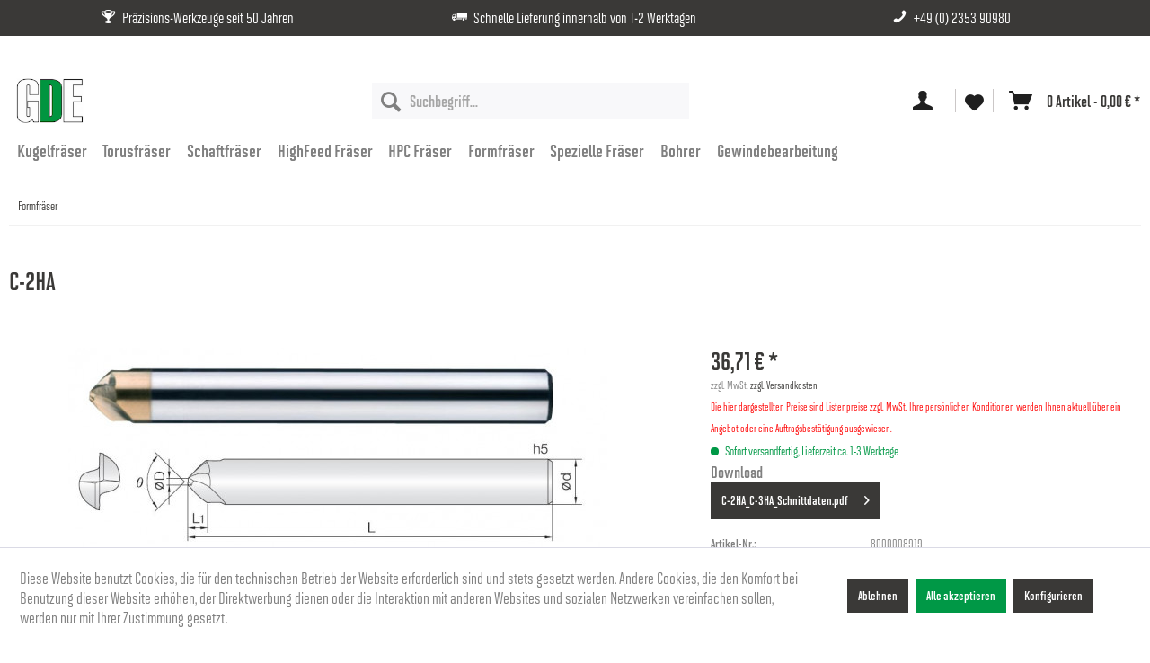

--- FILE ---
content_type: text/html; charset=UTF-8
request_url: https://www.gde-shop.de/8000008919/c-2ha
body_size: 14586
content:
<!DOCTYPE html> <html class="no-js" lang="de" itemscope="itemscope" itemtype="https://schema.org/WebPage"> <head> <meta charset="utf-8"> <meta name="author" content="" /> <meta name="robots" content="index,follow" /> <meta name="revisit-after" content="15 days" /> <meta name="keywords" content="≤, C-2HA, Eigenschaften: -, Feinstkornhartmetall, h5 -, Schafttoleranz, Schneiden -, Helix -, 30°, TiSiN-Beschichtung -, 0/-0020, mm, J.Jackson, mm:, 100, mm Spitzendurchmessertoleranz: Ø, 1200, 300, TiSiN-Beschichtung Ø-Bereich:, Tool Fasenfräser" /> <meta name="description" content="C-2HA J.Jackson Tool Fasenfräser mit TiSiN-Beschichtung Ø-Bereich: 3,00 - 12,00 mm Spitzendurchmessertoleranz: Ø ≤ 1,00 mm: 0/-0,020 mm Eigenschaften…" /> <meta property="og:type" content="product" /> <meta property="og:site_name" content="GDE Werkzeuge GmbH" /> <meta property="og:url" content="https://www.gde-shop.de/8000008919/c-2ha" /> <meta property="og:title" content="C-2HA" /> <meta property="og:description" content="C-2HA J.Jackson Tool Fasenfräser mit TiSiN-Beschichtung Ø-Bereich: 3,00 - 12,00 mm Spitzendurchmessertoleranz: Ø ≤ 1,00 mm: 0/-0,020 mm…" /> <meta property="og:image" content="https://www.gde-shop.de/media/image/e9/c5/66/C-2HA0b2c2ik3PTpfR.jpg" /> <meta property="product:brand" content="GDE" /> <meta property="product:price" content="36,71" /> <meta property="product:product_link" content="https://www.gde-shop.de/8000008919/c-2ha" /> <meta name="twitter:card" content="product" /> <meta name="twitter:site" content="GDE Werkzeuge GmbH" /> <meta name="twitter:title" content="C-2HA" /> <meta name="twitter:description" content="C-2HA J.Jackson Tool Fasenfräser mit TiSiN-Beschichtung Ø-Bereich: 3,00 - 12,00 mm Spitzendurchmessertoleranz: Ø ≤ 1,00 mm: 0/-0,020 mm…" /> <meta name="twitter:image" content="https://www.gde-shop.de/media/image/e9/c5/66/C-2HA0b2c2ik3PTpfR.jpg" /> <meta itemprop="copyrightHolder" content="GDE Werkzeuge GmbH" /> <meta itemprop="copyrightYear" content="2014" /> <meta itemprop="isFamilyFriendly" content="True" /> <meta itemprop="image" content="https://www.gde-shop.de/media/image/cd/35/f3/GDE-Logo-Res.png" /> <meta name="viewport" content="width=device-width, initial-scale=1.0"> <meta name="mobile-web-app-capable" content="yes"> <meta name="apple-mobile-web-app-title" content="GDE Werkzeuge GmbH"> <meta name="apple-mobile-web-app-capable" content="yes"> <meta name="apple-mobile-web-app-status-bar-style" content="default"> <link rel="stylesheet" href="https://use.typekit.net/eql6mdj.css"> <link rel="apple-touch-icon-precomposed" href="https://www.gde-shop.de/media/image/95/39/74/apple-icon-180x180.png"> <link rel="shortcut icon" href="https://www.gde-shop.de/media/image/ac/88/af/GDE-Werkzeuge-GmbH.png"> <meta name="msapplication-navbutton-color" content="#3A3937" /> <meta name="application-name" content="GDE Werkzeuge GmbH" /> <meta name="msapplication-starturl" content="https://www.gde-shop.de/" /> <meta name="msapplication-window" content="width=1024;height=768" /> <meta name="msapplication-TileImage" content="https://www.gde-shop.de/media/image/e1/97/b8/ms-icon-150x150.png"> <meta name="msapplication-TileColor" content="#3A3937"> <meta name="theme-color" content="#3A3937" /> <link rel="canonical" href="https://www.gde-shop.de/8000008919/c-2ha" /> <title itemprop="name">C-2HA | Formfräser | GDE Werkzeuge GmbH</title> <link href="/web/cache/1706802332_a507751989a8deedee247250e865a3a6.css" media="all" rel="stylesheet" type="text/css" /> <style> .header-main .header--navigation .entry--search .main-search--form .main-search--button { width: 42px; } </style> </head> <body class="is--ctl-detail is--act-index" > <div class="page-wrap"> <noscript class="noscript-main"> <div class="alert is--warning"> <div class="alert--icon"> <i class="icon--element icon--warning"></i> </div> <div class="alert--content"> Um GDE&#x20;Werkzeuge&#x20;GmbH in vollem Umfang nutzen zu k&ouml;nnen, empfehlen wir Ihnen Javascript in Ihrem Browser zu aktiveren. </div> </div> </noscript> <header class="header-main"> <div class="header--guarantees-wrapper"> <div class="header--guarantees container"> <div class="quality-guarantee qg-1"> <i class="icon--trophy" style="padding: 0 4px 0 0;"></i> Präzisions-Werkzeuge seit 50 Jahren </div> <div class="quality-guarantee qg-2"> <i class="icon--truck" style="padding: 0 4px 0 0;"></i> Schnelle Lieferung innerhalb von 1-2 Werktagen </div> <div class="quality-guarantee qg-3"> <i class="icon--phone" style="padding: 0 4px 0 0;"></i> <a class="cio-header--phone-link" href="tel:+49235390980">+49 (0) 2353 90980</a> </div> </div> </div> <div class="top-bar"> <div class="container block-group"> <nav class="top-bar--navigation block" role="menubar"> </nav> </div> </div> <div class="container header--navigation"> <div class="logo-main block-group" role="banner"> <div class="logo--shop block cio-hide-content"> <a class="logo--link" href="https://www.gde-shop.de/" title="GDE Werkzeuge GmbH - zur Startseite wechseln"> <picture> <source srcset="https://www.gde-shop.de/media/image/cd/35/f3/GDE-Logo-Res.png" media="(min-width: 78.75em)"> <source srcset="https://www.gde-shop.de/media/image/cd/35/f3/GDE-Logo-Res.png" media="(min-width: 64em)"> <source srcset="https://www.gde-shop.de/media/image/cd/35/f3/GDE-Logo-Res.png" media="(min-width: 48em)"> <img srcset="https://www.gde-shop.de/media/image/cd/35/f3/GDE-Logo-Res.png" alt="GDE Werkzeuge GmbH - zur Startseite wechseln"/> </picture> </a> </div> </div> <nav class="shop--navigation block-group"> <ul class="navigation--list block-group" role="menubar"> <li class="navigation--entry entry--menu-left" role="menuitem"> <a class="entry--link entry--trigger btn is--icon-left" href="#offcanvas--left" data-offcanvas="true" data-offCanvasSelector=".sidebar-main" aria-label="Menü"> <i class="icon--menu"></i> </a> </li> <div class="logo-main block-group cio-display-content" role="banner"> <div class="logo--shop block"> <a class="logo--link" href="https://www.gde-shop.de/" title="GDE Werkzeuge GmbH - zur Startseite wechseln"> <picture> <source srcset="https://www.gde-shop.de/media/image/cd/35/f3/GDE-Logo-Res.png" media="(min-width: 78.75em)"> <source srcset="https://www.gde-shop.de/media/image/cd/35/f3/GDE-Logo-Res.png" media="(min-width: 64em)"> <source srcset="https://www.gde-shop.de/media/image/cd/35/f3/GDE-Logo-Res.png" media="(min-width: 48em)"> <img srcset="https://www.gde-shop.de/media/image/cd/35/f3/GDE-Logo-Res.png" alt="GDE Werkzeuge GmbH - zur Startseite wechseln"/> </picture> </a> </div> <div class="logo--supportinfo block"> <strong>Fragen zu Ihrer Bestellung?</strong><br /><strong>+49 (0) 2353 90980</strong> <small>Mo. bis Do. 08:00 - 17:00 Uhr, Fr. 08:00 - 16:00 Uhr </small> </div> </div> <li class="navigation--entry entry--search" role="menuitem" data-search="true" aria-haspopup="true" data-minLength="2"> <a class="btn entry--link entry--trigger" href="#show-hide--search" title="Suche anzeigen / schließen" aria-label="Suche anzeigen / schließen"> <i class="icon--search"></i> <span class="search--display">Suchen</span> </a> <form action="/search" method="get" class="main-search--form"> <input type="search" name="sSearch" aria-label="Suchbegriff..." class="main-search--field" autocomplete="off" autocapitalize="off" placeholder="Suchbegriff..." maxlength="30" /> <button type="submit" class="main-search--button" aria-label="Suchen"> <i class="icon--search"></i> <span class="main-search--text">Suchen</span> </button> <div class="form--ajax-loader">&nbsp;</div> </form> <div class="main-search--results"></div> </li> 

    <li class="navigation--entry entry--account with-slt"
        role="menuitem"
        data-offcanvas="true"
        data-offCanvasSelector=".account--dropdown-navigation">
        
            <a href="https://www.gde-shop.de/account"
               title="Mein Konto"
               aria-label="Mein Konto"
               class="btn is--icon-left entry--link account--link">
                <i class="icon--account"></i>
                            </a>
        

                    
                <div class="account--dropdown-navigation">

                    
                        <div class="navigation--smartphone">
                            <div class="entry--close-off-canvas">
                                <a href="#close-account-menu"
                                   class="account--close-off-canvas"
                                   title="Menü schließen"
                                   aria-label="Menü schließen">
                                    Menü schließen <i class="icon--arrow-right"></i>
                                </a>
                            </div>
                        </div>
                    

                    
                            <div class="account--menu is--rounded is--personalized">
        
                            
                
                                            <span class="navigation--headline">
                            Mein Konto
                        </span>
                                    

                
                <div class="account--menu-container">

                    
                        
                        <ul class="sidebar--navigation navigation--list is--level0 show--active-items">
                            
                                
                                
                                    
                                                                                    <li class="navigation--entry">
                                                <span class="navigation--signin">
                                                    <a href="https://www.gde-shop.de/account#hide-registration"
                                                       class="blocked--link btn is--primary navigation--signin-btn"
                                                       data-collapseTarget="#registration"
                                                       data-action="close">
                                                        Anmelden
                                                    </a>
                                                    <span class="navigation--register">
                                                        oder
                                                        <a href="https://www.gde-shop.de/account#show-registration"
                                                           class="blocked--link"
                                                           data-collapseTarget="#registration"
                                                           data-action="open">
                                                            registrieren
                                                        </a>
                                                    </span>
                                                </span>
                                            </li>
                                                                            

                                    
                                        <li class="navigation--entry">
                                            <a href="https://www.gde-shop.de/account" title="Übersicht" class="navigation--link">
                                                Übersicht
                                            </a>
                                        </li>
                                    
                                

                                
                                
                                    <li class="navigation--entry">
                                        <a href="https://www.gde-shop.de/account/profile" title="Persönliche Daten" class="navigation--link" rel="nofollow">
                                            Persönliche Daten
                                        </a>
                                    </li>
                                

                                
                                
                                                                            
                                            <li class="navigation--entry">
                                                <a href="https://www.gde-shop.de/address/index/sidebar/" title="Adressen" class="navigation--link" rel="nofollow">
                                                    Adressen
                                                </a>
                                            </li>
                                        
                                                                    

                                
                                
                                    <li class="navigation--entry">
                                        <a href="https://www.gde-shop.de/account/payment" title="Zahlungsarten" class="navigation--link" rel="nofollow">
                                            Zahlungsarten
                                        </a>
                                    </li>
                                

                                
                                
                                    <li class="navigation--entry">
                                        <a href="https://www.gde-shop.de/account/orders" title="Bestellungen" class="navigation--link" rel="nofollow">
                                            Bestellungen
                                        </a>
                                    </li>
                                

                                
                                
                                                                            <li class="navigation--entry">
                                            <a href="https://www.gde-shop.de/account/downloads" title="Sofortdownloads" class="navigation--link" rel="nofollow">
                                                Sofortdownloads
                                            </a>
                                        </li>
                                                                    

                                
                                
                                    <li class="navigation--entry">
                                        <a href="https://www.gde-shop.de/note" title="Merkzettel" class="navigation--link" rel="nofollow">
                                            Merkzettel
                                        </a>
                                    </li>
                                

                                
                                
                                                                    

                                
                                
                                                                    
                            
                        </ul>
                    
                </div>
                    
    </div>
                    
                </div>
            
            </li>




    <li class="navigation--entry entry--notepad"
        role="menuitem">

        

        <a href="https://www.gde-shop.de/note"
           class="btn entry--link entry--link-notepad"
           title="Merkzettel"
           aria-label="Merkzettel">
            <i class="icon--heart"></i>
                    </a>
    </li>




    <li class="navigation--entry entry--cart" role="menuitem">
        
        <a class="btn is--icon-left cart--link entry--link" href="https://www.gde-shop.de/checkout/cart" title="Warenkorb" aria-label="Warenkorb">
            <span class="cart--display">
                                    Warenkorb
                            </span>

            <i class="icon--basket"></i>

            <span class="cart--amount">
                0 Artikel - 0,00&nbsp;&euro; *
            </span>
        </a>
        <div class="ajax-loader">&nbsp;</div>
    </li>

 </ul> </nav> <div class="container--ajax-cart" data-collapse-cart="true" data-displayMode="offcanvas"></div> </div> </header> <nav class="navigation-main"> <div class="container" data-menu-scroller="true" data-listSelector=".navigation--list.container" data-viewPortSelector=".navigation--list-wrapper"> <div class="navigation--list-wrapper"> <ul class="navigation--list container" role="menubar" itemscope="itemscope" itemtype="https://schema.org/SiteNavigationElement"> <li class="navigation--entry" role="menuitem"><a class="navigation--link" href="https://www.gde-shop.de/kugelfraeser" title="Kugelfräser" aria-label="Kugelfräser" itemprop="url"><span itemprop="name">Kugelfräser</span></a></li><li class="navigation--entry" role="menuitem"><a class="navigation--link" href="https://www.gde-shop.de/torusfraeser" title="Torusfräser" aria-label="Torusfräser" itemprop="url"><span itemprop="name">Torusfräser</span></a></li><li class="navigation--entry" role="menuitem"><a class="navigation--link" href="https://www.gde-shop.de/schaftfraeser" title="Schaftfräser" aria-label="Schaftfräser" itemprop="url"><span itemprop="name">Schaftfräser</span></a></li><li class="navigation--entry" role="menuitem"><a class="navigation--link" href="https://www.gde-shop.de/highfeed-fraeser" title="HighFeed Fräser" aria-label="HighFeed Fräser" itemprop="url"><span itemprop="name">HighFeed Fräser</span></a></li><li class="navigation--entry" role="menuitem"><a class="navigation--link" href="https://www.gde-shop.de/hpc-fraeser" title="HPC Fräser" aria-label="HPC Fräser" itemprop="url"><span itemprop="name">HPC Fräser</span></a></li><li class="navigation--entry is--active" role="menuitem"><a class="navigation--link is--active" href="https://www.gde-shop.de/formfraeser" title="Formfräser" aria-label="Formfräser" itemprop="url"><span itemprop="name">Formfräser</span></a></li><li class="navigation--entry" role="menuitem"><a class="navigation--link" href="https://www.gde-shop.de/spezielle-fraeser" title="Spezielle Fräser" aria-label="Spezielle Fräser" itemprop="url"><span itemprop="name">Spezielle Fräser</span></a></li><li class="navigation--entry" role="menuitem"><a class="navigation--link" href="https://www.gde-shop.de/bohrer" title="Bohrer" aria-label="Bohrer" itemprop="url"><span itemprop="name">Bohrer</span></a></li><li class="navigation--entry" role="menuitem"><a class="navigation--link" href="https://www.gde-shop.de/gewindebearbeitung" title="Gewindebearbeitung" aria-label="Gewindebearbeitung" itemprop="url"><span itemprop="name">Gewindebearbeitung</span></a></li> </ul> </div> </div> </nav> <section class="content-main container block-group"> <nav class="content--breadcrumb block"> <ul class="breadcrumb--list" role="menu" itemscope itemtype="https://schema.org/BreadcrumbList"> <li role="menuitem" class="breadcrumb--entry is--active" itemprop="itemListElement" itemscope itemtype="https://schema.org/ListItem"> <a class="breadcrumb--link" href="https://www.gde-shop.de/formfraeser" title="Formfräser" itemprop="item"> <link itemprop="url" href="https://www.gde-shop.de/formfraeser" /> <span class="breadcrumb--title" itemprop="name">Formfräser</span> </a> <meta itemprop="position" content="0" /> </li> </ul> </nav> <div class="content-main--inner"> <div id='cookie-consent' class='off-canvas is--left block-transition' data-cookie-consent-manager='true'> <div class='cookie-consent--header cookie-consent--close'> Cookie-Einstellungen <i class="icon--arrow-right"></i> </div> <div class='cookie-consent--description'> Diese Website benutzt Cookies, die für den technischen Betrieb der Website erforderlich sind und stets gesetzt werden. Andere Cookies, die den Komfort bei Benutzung dieser Website erhöhen, der Direktwerbung dienen oder die Interaktion mit anderen Websites und sozialen Netzwerken vereinfachen sollen, werden nur mit Ihrer Zustimmung gesetzt. </div> <div class='cookie-consent--configuration'> <div class='cookie-consent--configuration-header'> <div class='cookie-consent--configuration-header-text'>Konfiguration</div> </div> <div class='cookie-consent--configuration-main'> <div class='cookie-consent--group'> <input type="hidden" class="cookie-consent--group-name" value="technical" /> <label class="cookie-consent--group-state cookie-consent--state-input cookie-consent--required"> <input type="checkbox" name="technical-state" class="cookie-consent--group-state-input" disabled="disabled" checked="checked"/> <span class="cookie-consent--state-input-element"></span> </label> <div class='cookie-consent--group-title' data-collapse-panel='true' data-contentSiblingSelector=".cookie-consent--group-container"> <div class="cookie-consent--group-title-label cookie-consent--state-label"> Technisch erforderlich </div> <span class="cookie-consent--group-arrow is-icon--right"> <i class="icon--arrow-right"></i> </span> </div> <div class='cookie-consent--group-container'> <div class='cookie-consent--group-description'> Diese Cookies sind für die Grundfunktionen des Shops notwendig. </div> <div class='cookie-consent--cookies-container'> <div class='cookie-consent--cookie'> <input type="hidden" class="cookie-consent--cookie-name" value="cookieDeclined" /> <label class="cookie-consent--cookie-state cookie-consent--state-input cookie-consent--required"> <input type="checkbox" name="cookieDeclined-state" class="cookie-consent--cookie-state-input" disabled="disabled" checked="checked" /> <span class="cookie-consent--state-input-element"></span> </label> <div class='cookie--label cookie-consent--state-label'> "Alle Cookies ablehnen" Cookie </div> </div> <div class='cookie-consent--cookie'> <input type="hidden" class="cookie-consent--cookie-name" value="allowCookie" /> <label class="cookie-consent--cookie-state cookie-consent--state-input cookie-consent--required"> <input type="checkbox" name="allowCookie-state" class="cookie-consent--cookie-state-input" disabled="disabled" checked="checked" /> <span class="cookie-consent--state-input-element"></span> </label> <div class='cookie--label cookie-consent--state-label'> "Alle Cookies annehmen" Cookie </div> </div> <div class='cookie-consent--cookie'> <input type="hidden" class="cookie-consent--cookie-name" value="shop" /> <label class="cookie-consent--cookie-state cookie-consent--state-input cookie-consent--required"> <input type="checkbox" name="shop-state" class="cookie-consent--cookie-state-input" disabled="disabled" checked="checked" /> <span class="cookie-consent--state-input-element"></span> </label> <div class='cookie--label cookie-consent--state-label'> Ausgewählter Shop </div> </div> <div class='cookie-consent--cookie'> <input type="hidden" class="cookie-consent--cookie-name" value="csrf_token" /> <label class="cookie-consent--cookie-state cookie-consent--state-input cookie-consent--required"> <input type="checkbox" name="csrf_token-state" class="cookie-consent--cookie-state-input" disabled="disabled" checked="checked" /> <span class="cookie-consent--state-input-element"></span> </label> <div class='cookie--label cookie-consent--state-label'> CSRF-Token </div> </div> <div class='cookie-consent--cookie'> <input type="hidden" class="cookie-consent--cookie-name" value="cookiePreferences" /> <label class="cookie-consent--cookie-state cookie-consent--state-input cookie-consent--required"> <input type="checkbox" name="cookiePreferences-state" class="cookie-consent--cookie-state-input" disabled="disabled" checked="checked" /> <span class="cookie-consent--state-input-element"></span> </label> <div class='cookie--label cookie-consent--state-label'> Cookie-Einstellungen </div> </div> <div class='cookie-consent--cookie'> <input type="hidden" class="cookie-consent--cookie-name" value="x-cache-context-hash" /> <label class="cookie-consent--cookie-state cookie-consent--state-input cookie-consent--required"> <input type="checkbox" name="x-cache-context-hash-state" class="cookie-consent--cookie-state-input" disabled="disabled" checked="checked" /> <span class="cookie-consent--state-input-element"></span> </label> <div class='cookie--label cookie-consent--state-label'> Individuelle Preise </div> </div> <div class='cookie-consent--cookie'> <input type="hidden" class="cookie-consent--cookie-name" value="slt" /> <label class="cookie-consent--cookie-state cookie-consent--state-input cookie-consent--required"> <input type="checkbox" name="slt-state" class="cookie-consent--cookie-state-input" disabled="disabled" checked="checked" /> <span class="cookie-consent--state-input-element"></span> </label> <div class='cookie--label cookie-consent--state-label'> Kunden-Wiedererkennung </div> </div> <div class='cookie-consent--cookie'> <input type="hidden" class="cookie-consent--cookie-name" value="nocache" /> <label class="cookie-consent--cookie-state cookie-consent--state-input cookie-consent--required"> <input type="checkbox" name="nocache-state" class="cookie-consent--cookie-state-input" disabled="disabled" checked="checked" /> <span class="cookie-consent--state-input-element"></span> </label> <div class='cookie--label cookie-consent--state-label'> Kundenspezifisches Caching </div> </div> <div class='cookie-consent--cookie'> <input type="hidden" class="cookie-consent--cookie-name" value="session" /> <label class="cookie-consent--cookie-state cookie-consent--state-input cookie-consent--required"> <input type="checkbox" name="session-state" class="cookie-consent--cookie-state-input" disabled="disabled" checked="checked" /> <span class="cookie-consent--state-input-element"></span> </label> <div class='cookie--label cookie-consent--state-label'> Session </div> </div> <div class='cookie-consent--cookie'> <input type="hidden" class="cookie-consent--cookie-name" value="currency" /> <label class="cookie-consent--cookie-state cookie-consent--state-input cookie-consent--required"> <input type="checkbox" name="currency-state" class="cookie-consent--cookie-state-input" disabled="disabled" checked="checked" /> <span class="cookie-consent--state-input-element"></span> </label> <div class='cookie--label cookie-consent--state-label'> Währungswechsel </div> </div> </div> </div> </div> <div class='cookie-consent--group'> <input type="hidden" class="cookie-consent--group-name" value="comfort" /> <label class="cookie-consent--group-state cookie-consent--state-input"> <input type="checkbox" name="comfort-state" class="cookie-consent--group-state-input"/> <span class="cookie-consent--state-input-element"></span> </label> <div class='cookie-consent--group-title' data-collapse-panel='true' data-contentSiblingSelector=".cookie-consent--group-container"> <div class="cookie-consent--group-title-label cookie-consent--state-label"> Komfortfunktionen </div> <span class="cookie-consent--group-arrow is-icon--right"> <i class="icon--arrow-right"></i> </span> </div> <div class='cookie-consent--group-container'> <div class='cookie-consent--group-description'> Diese Cookies werden genutzt um das Einkaufserlebnis noch ansprechender zu gestalten, beispielsweise für die Wiedererkennung des Besuchers. </div> <div class='cookie-consent--cookies-container'> <div class='cookie-consent--cookie'> <input type="hidden" class="cookie-consent--cookie-name" value="sUniqueID" /> <label class="cookie-consent--cookie-state cookie-consent--state-input"> <input type="checkbox" name="sUniqueID-state" class="cookie-consent--cookie-state-input" /> <span class="cookie-consent--state-input-element"></span> </label> <div class='cookie--label cookie-consent--state-label'> Merkzettel </div> </div> </div> </div> </div> <div class='cookie-consent--group'> <input type="hidden" class="cookie-consent--group-name" value="statistics" /> <label class="cookie-consent--group-state cookie-consent--state-input"> <input type="checkbox" name="statistics-state" class="cookie-consent--group-state-input"/> <span class="cookie-consent--state-input-element"></span> </label> <div class='cookie-consent--group-title' data-collapse-panel='true' data-contentSiblingSelector=".cookie-consent--group-container"> <div class="cookie-consent--group-title-label cookie-consent--state-label"> Statistik & Tracking </div> <span class="cookie-consent--group-arrow is-icon--right"> <i class="icon--arrow-right"></i> </span> </div> <div class='cookie-consent--group-container'> <div class='cookie-consent--cookies-container'> <div class='cookie-consent--cookie'> <input type="hidden" class="cookie-consent--cookie-name" value="x-ua-device" /> <label class="cookie-consent--cookie-state cookie-consent--state-input"> <input type="checkbox" name="x-ua-device-state" class="cookie-consent--cookie-state-input" /> <span class="cookie-consent--state-input-element"></span> </label> <div class='cookie--label cookie-consent--state-label'> Endgeräteerkennung </div> </div> <div class='cookie-consent--cookie'> <input type="hidden" class="cookie-consent--cookie-name" value="partner" /> <label class="cookie-consent--cookie-state cookie-consent--state-input"> <input type="checkbox" name="partner-state" class="cookie-consent--cookie-state-input" /> <span class="cookie-consent--state-input-element"></span> </label> <div class='cookie--label cookie-consent--state-label'> Partnerprogramm </div> </div> </div> </div> </div> </div> </div> <div class="cookie-consent--save"> <input class="cookie-consent--save-button btn is--primary" type="button" value="Einstellungen speichern" /> </div> </div> <aside class="sidebar-main off-canvas"> <div class="navigation--smartphone"> <ul class="navigation--list "> <li class="navigation--entry entry--close-off-canvas"> <a href="#close-categories-menu" title="Menü schließen" class="navigation--link"> Menü schließen <i class="icon--arrow-right"></i> </a> </li> </ul> <div class="mobile--switches"> 
    



    
 </div> </div> <div class="sidebar--categories-wrapper" data-subcategory-nav="true" data-mainCategoryId="3" data-categoryId="77" data-fetchUrl="/widgets/listing/getCategory/categoryId/77"> <div class="categories--headline navigation--headline"> Kategorien </div> <div class="sidebar--categories-navigation"> <ul class="sidebar--navigation categories--navigation navigation--list is--drop-down is--level0 is--rounded" role="menu"> <li class="navigation--entry" role="menuitem"> <a class="navigation--link" href="https://www.gde-shop.de/kugelfraeser" data-categoryId="80" data-fetchUrl="/widgets/listing/getCategory/categoryId/80" title="Kugelfräser" > Kugelfräser </a> </li> <li class="navigation--entry" role="menuitem"> <a class="navigation--link" href="https://www.gde-shop.de/torusfraeser" data-categoryId="82" data-fetchUrl="/widgets/listing/getCategory/categoryId/82" title="Torusfräser" > Torusfräser </a> </li> <li class="navigation--entry" role="menuitem"> <a class="navigation--link" href="https://www.gde-shop.de/schaftfraeser" data-categoryId="81" data-fetchUrl="/widgets/listing/getCategory/categoryId/81" title="Schaftfräser" > Schaftfräser </a> </li> <li class="navigation--entry" role="menuitem"> <a class="navigation--link" href="https://www.gde-shop.de/highfeed-fraeser" data-categoryId="83" data-fetchUrl="/widgets/listing/getCategory/categoryId/83" title="HighFeed Fräser" > HighFeed Fräser </a> </li> <li class="navigation--entry" role="menuitem"> <a class="navigation--link" href="https://www.gde-shop.de/hpc-fraeser" data-categoryId="79" data-fetchUrl="/widgets/listing/getCategory/categoryId/79" title="HPC Fräser" > HPC Fräser </a> </li> <li class="navigation--entry is--active" role="menuitem"> <a class="navigation--link is--active" href="https://www.gde-shop.de/formfraeser" data-categoryId="77" data-fetchUrl="/widgets/listing/getCategory/categoryId/77" title="Formfräser" > Formfräser </a> </li> <li class="navigation--entry" role="menuitem"> <a class="navigation--link" href="https://www.gde-shop.de/spezielle-fraeser" data-categoryId="84" data-fetchUrl="/widgets/listing/getCategory/categoryId/84" title="Spezielle Fräser" > Spezielle Fräser </a> </li> <li class="navigation--entry" role="menuitem"> <a class="navigation--link" href="https://www.gde-shop.de/bohrer" data-categoryId="76" data-fetchUrl="/widgets/listing/getCategory/categoryId/76" title="Bohrer" > Bohrer </a> </li> <li class="navigation--entry" role="menuitem"> <a class="navigation--link" href="https://www.gde-shop.de/gewindebearbeitung" data-categoryId="78" data-fetchUrl="/widgets/listing/getCategory/categoryId/78" title="Gewindebearbeitung" > Gewindebearbeitung </a> </li> </ul> </div> <div class="shop-sites--container is--rounded"> <div class="shop-sites--headline navigation--headline"> Informationen </div> <ul class="shop-sites--navigation sidebar--navigation navigation--list is--drop-down is--level0" role="menu"> <li class="navigation--entry" role="menuitem"> <a class="navigation--link" href="https://www.gde-shop.de/impressum" title="Impressum" data-categoryId="3" data-fetchUrl="/widgets/listing/getCustomPage/pageId/3" > Impressum </a> </li> <li class="navigation--entry" role="menuitem"> <a class="navigation--link link--go-forward" href="https://www.gde-shop.de/ueber-uns" title="Über uns" data-categoryId="9" data-fetchUrl="/widgets/listing/getCustomPage/pageId/9" > Über uns <span class="is--icon-right"> <i class="icon--arrow-right"></i> </span> </a> </li> <li class="navigation--entry" role="menuitem"> <a class="navigation--link" href="https://www.gde-shop.de/kontaktformular" title="Kontakt" data-categoryId="1" data-fetchUrl="/widgets/listing/getCustomPage/pageId/1" target="_self"> Kontakt </a> </li> <li class="navigation--entry" role="menuitem"> <a class="navigation--link" href="https://www.gde-shop.de/versand-und-zahlung" title="Versand und Zahlung" data-categoryId="6" data-fetchUrl="/widgets/listing/getCustomPage/pageId/6" > Versand und Zahlung </a> </li> <li class="navigation--entry" role="menuitem"> <a class="navigation--link" href="https://www.gde-shop.de/allgemeine-geschaeftsbedingungen" title="Allgemeine Geschäftsbedingungen" data-categoryId="4" data-fetchUrl="/widgets/listing/getCustomPage/pageId/4" > Allgemeine Geschäftsbedingungen </a> </li> <li class="navigation--entry" role="menuitem"> <a class="navigation--link" href="https://www.gde-shop.de/datenschutz" title="Datenschutz" data-categoryId="7" data-fetchUrl="/widgets/listing/getCustomPage/pageId/7" > Datenschutz </a> </li> </ul> </div> </div> </aside> <div class="content--wrapper"> <div class="content product--details" itemscope itemtype="https://schema.org/Product" data-ajax-wishlist="true" data-compare-ajax="true" data-ajax-variants-container="true"> <header class="product--header"> <div class="product--info"> <h1 class="product--title" itemprop="name"> C-2HA </h1> </div> </header> <div class="product--detail-upper block-group"> <div class="product--image-container image-slider product--image-zoom" data-image-slider="true" data-image-gallery="true" data-maxZoom="0" data-thumbnails=".image--thumbnails" > <div class="image-slider--container no--thumbnails"> <div class="image-slider--slide"> <div class="image--box image-slider--item"> <span class="image--element" data-img-large="https://www.gde-shop.de/media/image/cb/b8/e5/C-2HA0b2c2ik3PTpfR_1280x1280.jpg" data-img-small="https://www.gde-shop.de/media/image/66/51/5a/C-2HA0b2c2ik3PTpfR_200x200.jpg" data-img-original="https://www.gde-shop.de/media/image/e9/c5/66/C-2HA0b2c2ik3PTpfR.jpg" data-alt="C-2HA"> <span class="image--media"> <img srcset="https://www.gde-shop.de/media/image/cc/ec/52/C-2HA0b2c2ik3PTpfR_600x600.jpg, https://www.gde-shop.de/media/image/24/25/d9/C-2HA0b2c2ik3PTpfR_600x600@2x.jpg 2x" src="https://www.gde-shop.de/media/image/cc/ec/52/C-2HA0b2c2ik3PTpfR_600x600.jpg" alt="C-2HA" itemprop="image" /> </span> </span> </div> </div> </div> </div> <div class="product--buybox block"> <meta itemprop="brand" content="GDE"/> <div itemprop="offers" itemscope itemtype="https://schema.org/Offer" class="buybox--inner"> <meta itemprop="priceCurrency" content="EUR"/> <span itemprop="priceSpecification" itemscope itemtype="https://schema.org/PriceSpecification"> <meta itemprop="valueAddedTaxIncluded" content="false"/> </span> <meta itemprop="url" content="https://www.gde-shop.de/8000008919/c-2ha"/> <div class="product--price price--default"> <span class="price--content content--default"> <meta itemprop="price" content="36.71"> 36,71&nbsp;&euro; * </span> </div> <p class="product--tax" data-content="" data-modalbox="true" data-targetSelector="a" data-mode="ajax"> zzgl. MwSt. <a title="Versandkosten" href="https://www.gde-shop.de/versand-und-zahlung" style="text-decoration:underline">zzgl. Versandkosten</a><br> <span style="color: red;"> Die hier dargestellten Preise sind Listenpreise zzgl. MwSt. Ihre persönlichen Konditionen werden Ihnen aktuell über ein Angebot oder eine Auftragsbestätigung ausgewiesen. </span> </p> <div class="product--delivery"> <link itemprop="availability" href="https://schema.org/InStock" /> <p class="delivery--information"> <span class="delivery--text delivery--text-available"> <i class="delivery--status-icon delivery--status-available"></i> Sofort versandfertig, Lieferzeit ca. 1-3 Werktage </span> </p> </div> <strong class="entry--downloads block">Download</strong> <ul class="content--list list--unstyled cio-product-action-buttons"> <li class="list--entry"> <a href="https://www.gde-shop.de/frontend/downloader/index/type/pdf/article/8000008919/main/1/id/2790" target="_blank" class="btn is--secondary is--icon-right is--center is--large"> <i class="icon--arrow-right"></i> C-2HA_C-3HA_Schnittdaten.pdf </a> </li> </ul> </div> <ul class="product--base-info list--unstyled"> <li class="base-info--entry entry--sku"> <strong class="entry--label"> Artikel-Nr.: </strong> <meta itemprop="productID" content="286249"/> <span class="entry--content" itemprop="sku"> 8000008919 </span> </li> </ul> <div class="cio-product-action-buttons"> <a href="#cio-product-details" class="btn is--icon-right is--center is--large">Produktdetails &nbsp;<i class="icon--arrow-right"></i></a><br /> <a href="https://www.gde-shop.de/anfrage-formular?sInquiry=detail&sOrdernumber=8000008919" rel="nofollow" class="btn is--icon-right is--center is--large">Persönliches&nbsp;Angebot &nbsp;<i class="icon--arrow-right"></i></a> </div> </div> </div> <div> <table class="cio--anwendungstabelle cio-visible"> <thead> <tr> <th colspan="8" class=>Anwendungen</th> </tr> </thead> <tr> <tbody> <tr class="table-namen hidden"> <td>Kohlenstoffstähle</td> <td>legierte Stähle/Werkzeugstähle</td> <td>vergütete Stähle</td> <td>CFK&GFK</td> <td>gehärtete Stähle ≤ HRC55</td> <td>gehärtete Stähle HRC55 - 60</td> <td>gehärtete Stähle HRC60 - 65</td> <td>gehärtete Stähle > HRC65</td> </tr> <tr class="table-x"> <td data-label="Kohlenstoffstähle"><font color="#009846">&#9679;</font></td> <td data-label="legierte Stähle/Werkzeugstähle"><font color="#009846">&#9679;</font></td> <td data-label="vergütete Stähle"><font color="#009846">&#9679;&#9679;&#9679;</font></td> <td data-label="CFK&GFK"><font color="#009846"></font></td> <td data-label="gehärtete Stähle ≤ HRC55"><font color="#009846">&#9679;&#9679;</font></td> <td data-label="gehärtete Stähle HRC55 - 60"><font color="#009846">&#9679;</font></td> <td data-label="gehärtete Stähle HRC60 - 65"><font color="#009846"></font></td> <td data-label="gehärtete Stähle > 65HRC"><font color="#009846"></font></td> </tr> <tr class="table-namen hidden"> <td>rostfreie Stähle</td> <td>Superlegierungen</td> <td>Titanium</td> <td>Aluminium</td> <td>Kupfer</td> <td>Hartmetall & Keramik</td> <td>Kunststoff</td> <td>Graphit</td> </tr> <tr class="table-x"> <td data-label="rostfreie Stähle"><font color="#009846">&#9679;</font></td> <td data-label="Superlegierungen"><font color="#009846"></font></td> <td data-label="Titanium"><font color="#009846">&#9679;&#9679;</font> </td> <td data-label="Aluminium"><font color="#009846">&#9679;</font></td> <td data-label="Kupfer"><font color="#009846">&#9679;&#9679;</font></td> <td data-label="spröde Materialien/Hartmetall"><font color="#009846"></font></td> <td data-label="Kunststoff"><font color="#009846"></font> </td> <td data-label="Graphit"><font color="#009846">&#9679;</font></td> </tr> </tbody> </table> </div> <div> <table class="cio--anwendungstabelle responsive cio-hide"> <thead> <tr> <th colspan="8" class=>Anwendungen</th> </tr> </thead> <tbody> <tr class="table-namen hidden"> <td>Kohlenstoffstähle</td> <td>legierte Stähle/Werkzeugstähle</td> <td>vergütete Stähle</td> <td>CFK&GFK</td> <td>gehärtete Stähle ≤ HRC55</td> <td>gehärtete Stähle HRC55 - 60</td> <td>gehärtete Stähle HRC60 - 65</td> <td>gehärtete Stähle > HRC65</td> </tr> <tr class="table-x"> <td data-label="Kohlenstoffstähle"><font color="#009846">&#9679;</font></td> <td data-label="legierte Stähle/Werkzeugstähle"><font color="#009846">&#9679;</font></td> <td data-label="vergütete Stähle"><font color="#009846">&#9679;&#9679;&#9679;</font></td> <td data-label="CFK&GFK"> <font color="#009846"></font></td> <td data-label="gehärtete Stähle ≤ HRC 55"><font color="#009846">&#9679;&#9679;</font></td> <td data-label="gehärtete Stähle 55 - 60 HRC"><font color="#009846">&#9679;</font></td> <td data-label="gehärtete Stähle 60 - 65 HRC"><font color="#009846"></font></td> <td data-label="gehärtete Stähle > HRC 65"><font color="#009846"></font></td> </tr> <tr class="table-namen hidden"> <td>rostfreie Stähle</td> <td>Superlegierungen</td> <td>Titanium</td> <td>Aluminium</td> <td>Kupfer</td> <td>Hartmetall & Keramik</td> <td>Kunststoff</td> <td>Graphit</td> </tr> <tr class="table-x"> <td data-label="rostfreie Stähle"><font color="#009846">&#9679;</font></td> <td data-label="Superlegierungen"><font color="#009846"></font></td> <td data-label="Titanium"><font color="#009846">&#9679;&#9679;</font> </td> <td data-label="Aluminium"><font color="#009846">&#9679;</font></td> <td data-label="Kupfer"><font color="#009846">&#9679;&#9679;</font></td> <td data-label="spröde Materialien/Hartmetall"><font color="#009846"></font></td> <td data-label="Kunststoff"><font color="#009846"></font></td> <td data-label="Graphit"><font color="#009846">&#9679;</font></td> </tr> </tbody> </table> </div> <div class="Legende-Tabelle cio-visible"> <div><p><font color="#009846">&#9679;&#9679;&#9679;</font> sehr gut geeignet - <font color="#009846">&#9679;&#9679;</font> gut geeignet - <font color="#009846">&#9679;</font> geeignet </p> </div> </div> <div> <table class="cio--DIN-Tabelle"> <thead> <tr> <th colspan="6"> Anwendungen nach ISO </th> </tr> </thead> <tbody> <tr> <td class="Cio--DIN-P">P</td> <td class="Cio--DIN-M">M</td> <td class="Cio--DIN-K">K</td> <td class="Cio--DIN-N">N</td> <td class="Cio--DIN-S">S</td> <td class="Cio--DIN-H">H</td> </tr> <tr class="Cio--DIN-Check"> <td><font color="#009846">&#9679;&#9679;</font></td> <td><font color="#009846">&#9679;&#9679;</font></td> <td><font color="#009846">&#9679;</font></td> <td><font color="#009846">&#9679;&#9679;</font></td> <td><font color="#009846">&#9679;&#9679;</font></td> <td><font color="#009846">&#9679;</font></td> </tr> </tbody> </table> </div> <div class="Legende-Tabelle responsive cio-hide"> <div><p><font color="#009846">&#9679;&#9679;&#9679;</font> sehr gut geeignet - <font color="#009846">&#9679;&#9679;</font> gut geeignet - <font color="#009846">&#9679;</font> geeignet </p> </div> </div> <div class="Cio-Border-Clear"> </div> <div class="jbc--add-to-cart" style="margin-bottom: 3.2rem;"> <button class="jbc-buy-button btn is--icon-right is--center is--large"> In den Warenkorb <i class="icon--arrow-right"></i> </button> </div> <div class="table-container"> <table class="responsive cio--producttable"> <thead class="table-sticky"> <tr class="table-hide-mobile"> <th></th> <th class="table-design-centered"> <div class="vertical-center"> <span class="vertical-center-span"> Produktnummer </span> </div> </th> <th> <div class="vertical-center"> <span class="vertical-center-span"> Durchmesser </span> </div> </th> <th> <div class="vertical-center"> <span class="vertical-center-span"> Schneidenlänge </span> </div> </th> <th> <div class="vertical-center"> <span class="vertical-center-span"> Gesamtlänge </span> </div> </th> <th> <div class="vertical-center"> <span class="vertical-center-span"> Spanndurchmesser </span> </div> </th> <th> <div class="vertical-center"> <span class="vertical-center-span"> Preis </span> </div> </th> <th> <div class="vertical-center"> <span class="vertical-center-span"> Menge </span> </div> </th> </tr> </thead> <tr> <td> <form action="https://www.gde-shop.de/note/add/ordernumber/8000008919" method="post" class="action--form"> <button type="submit" class="action--link link--notepad" title="" data-ajaxUrl="https://www.gde-shop.de/note/ajaxAdd/ordernumber/8000008919" data-text=""> <i class="icon--heart"></i> <span class="action--text"></span> </button> </form> </td> <td data-label="Produktnummer"> 8000008919 <div class="detail-download"> <ul class="gde-downloads"> </ul> </div> </td> <td data-label="Durchmesser">0.8</td> <td data-label="Schneidenlänge">1.1</td> <td data-label="Gesamtlänge">50</td> <td data-label="Spanndurchmesser">3</td> <td data-label="Preis">36,71&nbsp;&euro;</td> <td data-label="Menge"> <input class="gde-item" data-ordernumber="8000008919" type="number" min="0"> </td> </tr> <tr> <td> <form action="https://www.gde-shop.de/note/add/ordernumber/8000008920" method="post" class="action--form"> <button type="submit" class="action--link link--notepad" title="" data-ajaxUrl="https://www.gde-shop.de/note/ajaxAdd/ordernumber/8000008920" data-text=""> <i class="icon--heart"></i> <span class="action--text"></span> </button> </form> </td> <td data-label="Produktnummer"> 8000008920 <div class="detail-download"> <ul class="gde-downloads"> </ul> </div> </td> <td data-label="Durchmesser">0.8</td> <td data-label="Schneidenlänge">1.6</td> <td data-label="Gesamtlänge">50</td> <td data-label="Spanndurchmesser">4</td> <td data-label="Preis">36,71&nbsp;&euro;</td> <td data-label="Menge"> <input class="gde-item" data-ordernumber="8000008920" type="number" min="0"> </td> </tr> <tr> <td> <form action="https://www.gde-shop.de/note/add/ordernumber/8000008921" method="post" class="action--form"> <button type="submit" class="action--link link--notepad" title="" data-ajaxUrl="https://www.gde-shop.de/note/ajaxAdd/ordernumber/8000008921" data-text=""> <i class="icon--heart"></i> <span class="action--text"></span> </button> </form> </td> <td data-label="Produktnummer"> 8000008921 <div class="detail-download"> <ul class="gde-downloads"> </ul> </div> </td> <td data-label="Durchmesser">1</td> <td data-label="Schneidenlänge">2.5</td> <td data-label="Gesamtlänge">60</td> <td data-label="Spanndurchmesser">6</td> <td data-label="Preis">45,57&nbsp;&euro;</td> <td data-label="Menge"> <input class="gde-item" data-ordernumber="8000008921" type="number" min="0"> </td> </tr> <tr> <td> <form action="https://www.gde-shop.de/note/add/ordernumber/8000008922" method="post" class="action--form"> <button type="submit" class="action--link link--notepad" title="" data-ajaxUrl="https://www.gde-shop.de/note/ajaxAdd/ordernumber/8000008922" data-text=""> <i class="icon--heart"></i> <span class="action--text"></span> </button> </form> </td> <td data-label="Produktnummer"> 8000008922 <div class="detail-download"> <ul class="gde-downloads"> </ul> </div> </td> <td data-label="Durchmesser">1</td> <td data-label="Schneidenlänge">3.5</td> <td data-label="Gesamtlänge">70</td> <td data-label="Spanndurchmesser">8</td> <td data-label="Preis">65,40&nbsp;&euro;</td> <td data-label="Menge"> <input class="gde-item" data-ordernumber="8000008922" type="number" min="0"> </td> </tr> <tr> <td> <form action="https://www.gde-shop.de/note/add/ordernumber/8000008923" method="post" class="action--form"> <button type="submit" class="action--link link--notepad" title="" data-ajaxUrl="https://www.gde-shop.de/note/ajaxAdd/ordernumber/8000008923" data-text=""> <i class="icon--heart"></i> <span class="action--text"></span> </button> </form> </td> <td data-label="Produktnummer"> 8000008923 <div class="detail-download"> <ul class="gde-downloads"> </ul> </div> </td> <td data-label="Durchmesser">1</td> <td data-label="Schneidenlänge">4.5</td> <td data-label="Gesamtlänge">80</td> <td data-label="Spanndurchmesser">10</td> <td data-label="Preis">86,43&nbsp;&euro;</td> <td data-label="Menge"> <input class="gde-item" data-ordernumber="8000008923" type="number" min="0"> </td> </tr> <tr> <td> <form action="https://www.gde-shop.de/note/add/ordernumber/8000008924" method="post" class="action--form"> <button type="submit" class="action--link link--notepad" title="" data-ajaxUrl="https://www.gde-shop.de/note/ajaxAdd/ordernumber/8000008924" data-text=""> <i class="icon--heart"></i> <span class="action--text"></span> </button> </form> </td> <td data-label="Produktnummer"> 8000008924 <div class="detail-download"> <ul class="gde-downloads"> </ul> </div> </td> <td data-label="Durchmesser">1</td> <td data-label="Schneidenlänge">5.5</td> <td data-label="Gesamtlänge">90</td> <td data-label="Spanndurchmesser">12</td> <td data-label="Preis">109,57&nbsp;&euro;</td> <td data-label="Menge"> <input class="gde-item" data-ordernumber="8000008924" type="number" min="0"> </td> </tr> </table> </div> <div class="jbc--add-to-cart" style="margin-top: .7rem; margin-bottom: 3.5rem;"> <button class="jbc-buy-button btn is--icon-right is--center is--large"> In den Warenkorb <i class="icon--arrow-right"></i> </button> </div> <script>
window.addToCartUrl = "https://www.gde-shop.de/checkout/ajaxAddArticleCart";
</script> <div class="tab-menu--product"> <div class="tab--navigation"> <a href="#" class="tab--link" title="Beschreibung" data-tabName="description">Beschreibung</a> </div> <div id="cio-product-details" class="hide-display"> </div> <div class="tab--container-list"> <div class="tab--container"> <div class="tab--header"> <a href="#" class="tab--title" title="Beschreibung">Beschreibung</a> </div> <div class="tab--preview"> C-2HA J.Jackson Tool Fasenfräser mit TiSiN-Beschichtung Ø-Bereich: 3,00 - 12,00 mm...<a href="#" class="tab--link" title=" mehr"> mehr</a> </div> <div class="tab--content"> <div class="buttons--off-canvas"> <a href="#" title="Menü schließen" class="close--off-canvas"> <i class="icon--arrow-left"></i> Menü schließen </a> </div> <div class="content--description"> <div class="content--title"> Produktinformationen "C-2HA" </div> <div class="product--description" itemprop="description"> C-2HA J.Jackson Tool<br /> Fasenfräser mit TiSiN-Beschichtung<br /> <br /> Ø-Bereich: <br /> 3,00 - 12,00 mm<br /> Spitzendurchmessertoleranz:<br /> Ø ≤ 1,00 mm: 0/-0,020 mm <br /> Eigenschaften:<br /> - TiSiN-Beschichtung<br /> - 30° Helix<br /> - 2 Schneiden<br /> - Schafttoleranz h5<br /> - Feinstkornhartmetall ≤ 0,5µm </div> <div class="content--title"> Weiterführende Links zu "C-2HA" </div> <ul class="content--list list--unstyled"> <li class="list--entry"> <a href="https://www.gde-shop.de/anfrage-formular?sInquiry=detail&sOrdernumber=8000008919" rel="nofollow" class="content--link link--contact" title="Fragen zum Artikel?"> <i class="icon--arrow-right"></i> Fragen zum Artikel? </a> </li> <li class="list--entry"> <a href="https://www.gde-shop.de/gde" target="_parent" class="content--link link--supplier" title="Weitere Artikel von GDE"> <i class="icon--arrow-right"></i> Weitere Artikel von GDE </a> </li> </ul> </div> </div> </div> </div> </div> <div class="tab-menu--cross-selling"> <div class="tab--navigation"> <a href="#content--also-bought" title="Kunden kauften auch" class="tab--link">Kunden kauften auch</a> <a href="#content--customer-viewed" title="Kunden haben sich ebenfalls angesehen" class="tab--link">Kunden haben sich ebenfalls angesehen</a> </div> <div class="tab--container-list"> <div class="tab--container" data-tab-id="alsobought"> <div class="tab--header"> <a href="#" class="tab--title" title="Kunden kauften auch">Kunden kauften auch</a> </div> <div class="tab--content content--also-bought"> </div> </div> <div class="tab--container" data-tab-id="alsoviewed"> <div class="tab--header"> <a href="#" class="tab--title" title="Kunden haben sich ebenfalls angesehen">Kunden haben sich ebenfalls angesehen</a> </div> <div class="tab--content content--also-viewed"> <div class="viewed--content"> <div class="product-slider " data-initOnEvent="onShowContent-alsoviewed" data-product-slider="true"> <div class="product-slider--container"> <div class="product-slider--item"> <div class="product--box box--slider" data-page-index="" data-ordernumber="8000009964" > <div class="box--content is--rounded"> <div class="product--badges"> </div> <div class="product--info"> <a href="https://www.gde-shop.de/8000009964/s-4te" title="S-4TE" class="product--image" > <span class="image--element"> <span class="image--media"> <img srcset="https://www.gde-shop.de/media/image/9a/dc/2c/S-4TEDzUDbcddAyxDz_200x200.jpg, https://www.gde-shop.de/media/image/c6/86/fc/S-4TEDzUDbcddAyxDz_200x200@2x.jpg 2x" alt="S-4TE" data-extension="jpg" title="S-4TE" /> </span> </span> </a> <a href="https://www.gde-shop.de/8000009964/s-4te" class="product--title" title="S-4TE"> S-4TE </a> <div class="product--price-info"> <div class="price--unit" title="Inhalt"> </div> <div class="product--price"> <span class="price--default is--nowrap"> ab 36,52&nbsp;&euro; * </span> </div> </div> </div> </div> </div> </div> <div class="product-slider--item"> <div class="product--box box--slider" data-page-index="" data-ordernumber="8000005277" > <div class="box--content is--rounded"> <div class="product--badges"> </div> <div class="product--info"> <a href="https://www.gde-shop.de/8000005277/nscv" title="NSCV" class="product--image" > <span class="image--element"> <span class="image--media"> <img srcset="https://www.gde-shop.de/media/image/cb/cb/20/NSCV3I7hNoBd0fSrZ_200x200.jpg, https://www.gde-shop.de/media/image/cb/8b/da/NSCV3I7hNoBd0fSrZ_200x200@2x.jpg 2x" alt="NSCV" data-extension="jpg" title="NSCV" /> </span> </span> </a> <a href="https://www.gde-shop.de/8000005277/nscv" class="product--title" title="NSCV"> NSCV </a> <div class="product--price-info"> <div class="price--unit" title="Inhalt"> </div> <div class="product--price"> <span class="price--default is--nowrap"> ab 100,00&nbsp;&euro; * </span> </div> </div> </div> </div> </div> </div> <div class="product-slider--item"> <div class="product--box box--slider" data-page-index="" data-ordernumber="8000032742" > <div class="box--content is--rounded"> <div class="product--badges"> </div> <div class="product--info"> <a href="https://www.gde-shop.de/8000032742/c-4tdb" title="C-4TDB" class="product--image" > <span class="image--element"> <span class="image--media"> <img srcset="https://www.gde-shop.de/media/image/79/2a/c4/C-4TDB2bzevv7MXiQR0_200x200.jpg, https://www.gde-shop.de/media/image/d5/16/61/C-4TDB2bzevv7MXiQR0_200x200@2x.jpg 2x" alt="C-4TDB" data-extension="jpg" title="C-4TDB" /> </span> </span> </a> <a href="https://www.gde-shop.de/8000032742/c-4tdb" class="product--title" title="C-4TDB"> C-4TDB </a> <div class="product--price-info"> <div class="price--unit" title="Inhalt"> </div> <div class="product--price"> <span class="price--default is--nowrap"> ab 92,01&nbsp;&euro; * </span> </div> </div> </div> </div> </div> </div> <div class="product-slider--item"> <div class="product--box box--slider" data-page-index="" data-ordernumber="8000030215" > <div class="box--content is--rounded"> <div class="product--badges"> </div> <div class="product--info"> <a href="https://www.gde-shop.de/8000030215/tm-4es" title="TM-4ES" class="product--image" > <span class="image--element"> <span class="image--media"> <img srcset="https://www.gde-shop.de/media/image/66/0a/0c/TM-4ESYkddhnfaACX4K_200x200.jpg, https://www.gde-shop.de/media/image/e2/53/20/TM-4ESYkddhnfaACX4K_200x200@2x.jpg 2x" alt="TM-4ES" data-extension="jpg" title="TM-4ES" /> </span> </span> </a> <a href="https://www.gde-shop.de/8000030215/tm-4es" class="product--title" title="TM-4ES"> TM-4ES </a> <div class="product--price-info"> <div class="price--unit" title="Inhalt"> </div> <div class="product--price"> <span class="price--default is--nowrap"> ab 129,40&nbsp;&euro; * </span> </div> </div> </div> </div> </div> </div> <div class="product-slider--item"> <div class="product--box box--slider" data-page-index="" data-ordernumber="8000030181" > <div class="box--content is--rounded"> <div class="product--badges"> </div> <div class="product--info"> <a href="https://www.gde-shop.de/8000030181/tm-4ea" title="TM-4EA" class="product--image" > <span class="image--element"> <span class="image--media"> <img srcset="https://www.gde-shop.de/media/image/ff/48/0a/TM-4EA6tfrbcQuVRRZ2_200x200.jpg, https://www.gde-shop.de/media/image/75/40/1c/TM-4EA6tfrbcQuVRRZ2_200x200@2x.jpg 2x" alt="TM-4EA" data-extension="jpg" title="TM-4EA" /> </span> </span> </a> <a href="https://www.gde-shop.de/8000030181/tm-4ea" class="product--title" title="TM-4EA"> TM-4EA </a> <div class="product--price-info"> <div class="price--unit" title="Inhalt"> </div> <div class="product--price"> <span class="price--default is--nowrap"> ab 135,13&nbsp;&euro; * </span> </div> </div> </div> </div> </div> </div> <div class="product-slider--item"> <div class="product--box box--slider" data-page-index="" data-ordernumber="8000030155" > <div class="box--content is--rounded"> <div class="product--badges"> </div> <div class="product--info"> <a href="https://www.gde-shop.de/8000030155/tm-4e" title="TM-4E" class="product--image" > <span class="image--element"> <span class="image--media"> <img srcset="https://www.gde-shop.de/media/image/ae/d5/2c/TM-4EGnyA0o4R0ICgJ_200x200.jpg, https://www.gde-shop.de/media/image/78/85/b9/TM-4EGnyA0o4R0ICgJ_200x200@2x.jpg 2x" alt="TM-4E" data-extension="jpg" title="TM-4E" /> </span> </span> </a> <a href="https://www.gde-shop.de/8000030155/tm-4e" class="product--title" title="TM-4E"> TM-4E </a> <div class="product--price-info"> <div class="price--unit" title="Inhalt"> </div> <div class="product--price"> <span class="price--default is--nowrap"> ab 129,79&nbsp;&euro; * </span> </div> </div> </div> </div> </div> </div> <div class="product-slider--item"> <div class="product--box box--slider" data-page-index="" data-ordernumber="8000029586" > <div class="box--content is--rounded"> <div class="product--badges"> </div> <div class="product--info"> <a href="https://www.gde-shop.de/8000029586/c-3ha" title="C-3HA" class="product--image" > <span class="image--element"> <span class="image--media"> <img srcset="https://www.gde-shop.de/media/image/b2/51/3d/C-3HAtIULRPZsa6rxh_200x200.jpg, https://www.gde-shop.de/media/image/9f/06/14/C-3HAtIULRPZsa6rxh_200x200@2x.jpg 2x" alt="C-3HA" data-extension="jpg" title="C-3HA" /> </span> </span> </a> <a href="https://www.gde-shop.de/8000029586/c-3ha" class="product--title" title="C-3HA"> C-3HA </a> <div class="product--price-info"> <div class="price--unit" title="Inhalt"> </div> <div class="product--price"> <span class="price--default is--nowrap"> ab 41,74&nbsp;&euro; * </span> </div> </div> </div> </div> </div> </div> <div class="product-slider--item"> <div class="product--box box--slider" data-page-index="" data-ordernumber="8000027274" > <div class="box--content is--rounded"> <div class="product--badges"> </div> <div class="product--info"> <a href="https://www.gde-shop.de/8000027274/c-2ene" title="C-2ENE" class="product--image" > <span class="image--element"> <span class="image--media"> <img srcset="https://www.gde-shop.de/media/image/f7/33/75/C-2ENE49hJo6zYLULoN_200x200.jpg, https://www.gde-shop.de/media/image/32/3c/9c/C-2ENE49hJo6zYLULoN_200x200@2x.jpg 2x" alt="C-2ENE" data-extension="jpg" title="C-2ENE" /> </span> </span> </a> <a href="https://www.gde-shop.de/8000027274/c-2ene" class="product--title" title="C-2ENE"> C-2ENE </a> <div class="product--price-info"> <div class="price--unit" title="Inhalt"> </div> <div class="product--price"> <span class="price--default is--nowrap"> ab 47,48&nbsp;&euro; * </span> </div> </div> </div> </div> </div> </div> <div class="product-slider--item"> <div class="product--box box--slider" data-page-index="" data-ordernumber="8000027146" > <div class="box--content is--rounded"> <div class="product--badges"> </div> <div class="product--info"> <a href="https://www.gde-shop.de/8000027146/c-2cmc" title="C-2CMC" class="product--image" > <span class="image--element"> <span class="image--media"> <img srcset="https://www.gde-shop.de/media/image/e9/g0/0e/C-2CMCWPYDCft9lKWPC_200x200.jpg, https://www.gde-shop.de/media/image/d6/87/9d/C-2CMCWPYDCft9lKWPC_200x200@2x.jpg 2x" alt="C-2CMC" data-extension="jpg" title="C-2CMC" /> </span> </span> </a> <a href="https://www.gde-shop.de/8000027146/c-2cmc" class="product--title" title="C-2CMC"> C-2CMC </a> <div class="product--price-info"> <div class="price--unit" title="Inhalt"> </div> <div class="product--price"> <span class="price--default is--nowrap"> ab 25,23&nbsp;&euro; * </span> </div> </div> </div> </div> </div> </div> <div class="product-slider--item"> <div class="product--box box--slider" data-page-index="" data-ordernumber="8000021988" > <div class="box--content is--rounded"> <div class="product--badges"> </div> <div class="product--info"> <a href="https://www.gde-shop.de/8000021988/tghdr-10d" title="TGHDR 10D" class="product--image" > <span class="image--element"> <span class="image--media"> <img srcset="https://www.gde-shop.de/media/image/d9/71/c8/TGHDR_10D9DtChiOkrEpbm_200x200.jpg, https://www.gde-shop.de/media/image/42/dd/70/TGHDR_10D9DtChiOkrEpbm_200x200@2x.jpg 2x" alt="TGHDR 10D" data-extension="jpg" title="TGHDR 10D" /> </span> </span> </a> <a href="https://www.gde-shop.de/8000021988/tghdr-10d" class="product--title" title="TGHDR 10D"> TGHDR 10D </a> <div class="product--price-info"> <div class="price--unit" title="Inhalt"> </div> <div class="product--price"> <span class="price--default is--nowrap"> ab 100,00&nbsp;&euro; * </span> </div> </div> </div> </div> </div> </div> <div class="product-slider--item"> <div class="product--box box--slider" data-page-index="" data-ordernumber="8000017778" > <div class="box--content is--rounded"> <div class="product--badges"> </div> <div class="product--info"> <a href="https://www.gde-shop.de/8000017778/s-2tec" title="S-2TEC" class="product--image" > <span class="image--element"> <span class="image--media"> <img srcset="https://www.gde-shop.de/media/image/f2/18/25/S-2TEI7blyht10S2sz_200x200.jpg, https://www.gde-shop.de/media/image/a7/d5/27/S-2TEI7blyht10S2sz_200x200@2x.jpg 2x" alt="S-2TEC" data-extension="jpg" title="S-2TEC" /> </span> </span> </a> <a href="https://www.gde-shop.de/8000017778/s-2tec" class="product--title" title="S-2TEC"> S-2TEC </a> <div class="product--price-info"> <div class="price--unit" title="Inhalt"> </div> <div class="product--price"> <span class="price--default is--nowrap"> ab 38,95&nbsp;&euro; * </span> </div> </div> </div> </div> </div> </div> <div class="product-slider--item"> <div class="product--box box--slider" data-page-index="" data-ordernumber="8000017772" > <div class="box--content is--rounded"> <div class="product--badges"> </div> <div class="product--info"> <a href="https://www.gde-shop.de/8000017772/c-2en" title="C-2EN" class="product--image" > <span class="image--element"> <span class="image--media"> <img srcset="https://www.gde-shop.de/media/image/0e/de/cf/C-2EN0kUpiHexZwCly_200x200.jpg, https://www.gde-shop.de/media/image/d1/45/66/C-2EN0kUpiHexZwCly_200x200@2x.jpg 2x" alt="C-2EN" data-extension="jpg" title="C-2EN" /> </span> </span> </a> <a href="https://www.gde-shop.de/8000017772/c-2en" class="product--title" title="C-2EN"> C-2EN </a> <div class="product--price-info"> <div class="price--unit" title="Inhalt"> </div> <div class="product--price"> <span class="price--default is--nowrap"> ab 37,50&nbsp;&euro; * </span> </div> </div> </div> </div> </div> </div> <div class="product-slider--item"> <div class="product--box box--slider" data-page-index="" data-ordernumber="8000011730" > <div class="box--content is--rounded"> <div class="product--badges"> </div> <div class="product--info"> <a href="https://www.gde-shop.de/8000011730/d-2dca" title="D-2DCA" class="product--image" > <span class="image--element"> <span class="image--media"> <img srcset="https://www.gde-shop.de/media/image/a2/d2/a1/D-2DCA7oOqx67btrrYC_200x200.jpg, https://www.gde-shop.de/media/image/da/b4/d3/D-2DCA7oOqx67btrrYC_200x200@2x.jpg 2x" alt="D-2DCA" data-extension="jpg" title="D-2DCA" /> </span> </span> </a> <a href="https://www.gde-shop.de/8000011730/d-2dca" class="product--title" title="D-2DCA"> D-2DCA </a> <div class="product--price-info"> <div class="price--unit" title="Inhalt"> </div> <div class="product--price"> <span class="price--default is--nowrap"> ab 88,63&nbsp;&euro; * </span> </div> </div> </div> </div> </div> </div> <div class="product-slider--item"> <div class="product--box box--slider" data-page-index="" data-ordernumber="8000009948" > <div class="box--content is--rounded"> <div class="product--badges"> </div> <div class="product--info"> <a href="https://www.gde-shop.de/8000009948/s-1te" title="S-1TE" class="product--image" > <span class="image--element"> <span class="image--media"> <img srcset="https://www.gde-shop.de/media/image/58/98/87/S-1TEMlWbJymbeOdZN_200x200.jpg, https://www.gde-shop.de/media/image/4b/07/f0/S-1TEMlWbJymbeOdZN_200x200@2x.jpg 2x" alt="S-1TE" data-extension="jpg" title="S-1TE" /> </span> </span> </a> <a href="https://www.gde-shop.de/8000009948/s-1te" class="product--title" title="S-1TE"> S-1TE </a> <div class="product--price-info"> <div class="price--unit" title="Inhalt"> </div> <div class="product--price"> <span class="price--default is--nowrap"> ab 31,64&nbsp;&euro; * </span> </div> </div> </div> </div> </div> </div> <div class="product-slider--item"> <div class="product--box box--slider" data-page-index="" data-ordernumber="8000008869" > <div class="box--content is--rounded"> <div class="product--badges"> </div> <div class="product--info"> <a href="https://www.gde-shop.de/8000008869/c-2rc" title="C-2RC" class="product--image" > <span class="image--element"> <span class="image--media"> <img srcset="https://www.gde-shop.de/media/image/5b/23/e7/C-2RCJSXaWlTVguIkY_200x200.jpg, https://www.gde-shop.de/media/image/09/20/99/C-2RCJSXaWlTVguIkY_200x200@2x.jpg 2x" alt="C-2RC" data-extension="jpg" title="C-2RC" /> </span> </span> </a> <a href="https://www.gde-shop.de/8000008869/c-2rc" class="product--title" title="C-2RC"> C-2RC </a> <div class="product--price-info"> <div class="price--unit" title="Inhalt"> </div> <div class="product--price"> <span class="price--default is--nowrap"> ab 54,97&nbsp;&euro; * </span> </div> </div> </div> </div> </div> </div> <div class="product-slider--item"> <div class="product--box box--slider" data-page-index="" data-ordernumber="8000004762" > <div class="box--content is--rounded"> <div class="product--badges"> </div> <div class="product--info"> <a href="https://www.gde-shop.de/8000004762/mtb230" title="MTB230" class="product--image" > <span class="image--element"> <span class="image--media"> <img srcset="https://www.gde-shop.de/media/image/46/22/3e/MTB230Q7HdWrJIX14a4_200x200.jpg, https://www.gde-shop.de/media/image/25/46/74/MTB230Q7HdWrJIX14a4_200x200@2x.jpg 2x" alt="MTB230" data-extension="jpg" title="MTB230" /> </span> </span> </a> <a href="https://www.gde-shop.de/8000004762/mtb230" class="product--title" title="MTB230"> MTB230 </a> <div class="product--price-info"> <div class="price--unit" title="Inhalt"> </div> <div class="product--price"> <span class="price--default is--nowrap"> ab 131,00&nbsp;&euro; * </span> </div> </div> </div> </div> </div> </div> <div class="product-slider--item"> <div class="product--box box--slider" data-page-index="" data-ordernumber="8000003263" > <div class="box--content is--rounded"> <div class="product--badges"> </div> <div class="product--info"> <a href="https://www.gde-shop.de/8000003263/mir200" title="MIR200" class="product--image" > <span class="image--element"> <span class="image--media"> <img srcset="https://www.gde-shop.de/media/image/dc/e1/3f/MIR2004Yx46oklFTEym_200x200.jpg, https://www.gde-shop.de/media/image/05/4d/a4/MIR2004Yx46oklFTEym_200x200@2x.jpg 2x" alt="MIR200" data-extension="jpg" title="MIR200" /> </span> </span> </a> <a href="https://www.gde-shop.de/8000003263/mir200" class="product--title" title="MIR200"> MIR200 </a> <div class="product--price-info"> <div class="price--unit" title="Inhalt"> </div> <div class="product--price"> <span class="price--default is--nowrap"> ab 85,00&nbsp;&euro; * </span> </div> </div> </div> </div> </div> </div> <div class="product-slider--item"> <div class="product--box box--slider" data-page-index="" data-ordernumber="8000002003" > <div class="box--content is--rounded"> <div class="product--badges"> </div> <div class="product--info"> <a href="https://www.gde-shop.de/8000002003/mrt425" title="MRT425" class="product--image" > <span class="image--element"> <span class="image--media"> <img srcset="https://www.gde-shop.de/media/image/67/c7/5a/MRT425FpOolHBJlWhBx_200x200.jpg, https://www.gde-shop.de/media/image/77/ac/0c/MRT425FpOolHBJlWhBx_200x200@2x.jpg 2x" alt="MRT425" data-extension="jpg" title="MRT425" /> </span> </span> </a> <a href="https://www.gde-shop.de/8000002003/mrt425" class="product--title" title="MRT425"> MRT425 </a> <div class="product--price-info"> <div class="price--unit" title="Inhalt"> </div> <div class="product--price"> <span class="price--default is--nowrap"> ab 82,00&nbsp;&euro; * </span> </div> </div> </div> </div> </div> </div> <div class="product-slider--item"> <div class="product--box box--slider" data-page-index="" data-ordernumber="8000000597" > <div class="box--content is--rounded"> <div class="product--badges"> </div> <div class="product--info"> <a href="https://www.gde-shop.de/8000000597/nscv-m" title="NSCV-M" class="product--image" > <span class="image--element"> <span class="image--media"> <img srcset="https://www.gde-shop.de/media/image/d7/39/55/NSCV-MRUpNYcYMSVKpA_200x200.jpg, https://www.gde-shop.de/media/image/fe/32/0e/NSCV-MRUpNYcYMSVKpA_200x200@2x.jpg 2x" alt="NSCV-M" data-extension="jpg" title="NSCV-M" /> </span> </span> </a> <a href="https://www.gde-shop.de/8000000597/nscv-m" class="product--title" title="NSCV-M"> NSCV-M </a> <div class="product--price-info"> <div class="price--unit" title="Inhalt"> </div> <div class="product--price"> <span class="price--default is--nowrap"> ab 116,00&nbsp;&euro; * </span> </div> </div> </div> </div> </div> </div> <div class="product-slider--item"> <div class="product--box box--slider" data-page-index="" data-ordernumber="8000000491" > <div class="box--content is--rounded"> <div class="product--badges"> </div> <div class="product--info"> <a href="https://www.gde-shop.de/8000000491/nsmd-m" title="NSMD-M" class="product--image" > <span class="image--element"> <span class="image--media"> <img srcset="https://www.gde-shop.de/media/image/20/ee/d2/NSMD-MYyhS9bKfKG6xE_200x200.jpg, https://www.gde-shop.de/media/image/d4/2a/3b/NSMD-MYyhS9bKfKG6xE_200x200@2x.jpg 2x" alt="NSMD-M" data-extension="jpg" title="NSMD-M" /> </span> </span> </a> <a href="https://www.gde-shop.de/8000000491/nsmd-m" class="product--title" title="NSMD-M"> NSMD-M </a> <div class="product--price-info"> <div class="price--unit" title="Inhalt"> </div> <div class="product--price"> <span class="price--default is--nowrap"> ab 69,00&nbsp;&euro; * </span> </div> </div> </div> </div> </div> </div> </div> </div> </div> </div> </div> </div> </div> </div> </div> <div class="last-seen-products is--hidden" data-last-seen-products="true" data-productLimit="5"> <div class="last-seen-products--title"> Zuletzt angesehen </div> <div class="last-seen-products--slider product-slider" data-product-slider="true"> <div class="last-seen-products--container product-slider--container"></div> </div> </div> </div> </section> <footer class="footer-main"> <div class="container"> <div class="footer--columns block-group"> <div class="footer--column column--menu block"> <div class="column--headline">Social Media</div> <nav class="column--navigation column--content js--collapse-target"> <ul class="navigation--list"> <li class="navigation--entry"> <a style="float: left" class="icons-link" href="https://m.facebook.com/GDEtools/posts/?ref=page_internal&amp;locale=de_DE&amp;_rdr" target="_blank" rel="nofollow noopener"> <img style="width: 42px" src="/themes/Frontend/GDE/frontend/_public/src/img/icons/facebook.png" alt="Facebook"/> </a> </li> <li class="navigation--entry"> <a style="float: left" class="icons-link" href="https://www.instagram.com/gde_tools/" target="_blank" rel="nofollow noopener"> <img style="width: 42px" class="icon-shipping" src="/themes/Frontend/GDE/frontend/_public/src/img/icons/instagram.png" alt="GDE Werkzeuge GmbH auf Instagram"/> </a> </li> </ul> </nav> </div> <div class="footer--column column--menu block"> <div class="column--headline">Produktbereiche</div> <nav class="column--navigation column--content"> <ul class="navigation--list" role="menu"> <li class="navigation--entry" role="menuitem"> <a class="navigation--link" href="https://www.gde-shop.de/kugelfraeser" title="Kugelfräser"> Kugelfräser </a> </li> <li class="navigation--entry" role="menuitem"> <a class="navigation--link" href="https://www.gde-shop.de/torusfraeser" title="Torusfräser"> Torusfräser </a> </li> <li class="navigation--entry" role="menuitem"> <a class="navigation--link" href="https://www.gde-shop.de/schaftfraeser" title="Schaftfräser"> Schaftfräser </a> </li> <li class="navigation--entry" role="menuitem"> <a class="navigation--link" href="https://www.gde-shop.de/highfeed-fraeser" title="HighFeed Fräser"> HighFeed Fräser </a> </li> <li class="navigation--entry" role="menuitem"> <a class="navigation--link" href="https://www.gde-shop.de/hpc-fraeser" title="HPC Fräser"> HPC Fräser </a> </li> <li class="navigation--entry" role="menuitem"> <a class="navigation--link" href="https://www.gde-shop.de/formfraeser" title="Formfräser"> Formfräser </a> </li> <li class="navigation--entry" role="menuitem"> <a class="navigation--link" href="https://www.gde-shop.de/spezielle-fraeser" title="Spezielle Fräser"> Spezielle Fräser </a> </li> <li class="navigation--entry" role="menuitem"> <a class="navigation--link" href="https://www.gde-shop.de/bohrer" title="Bohrer"> Bohrer </a> </li> <li class="navigation--entry" role="menuitem"> <a class="navigation--link" href="https://www.gde-shop.de/gewindebearbeitung" title="Gewindebearbeitung"> Gewindebearbeitung </a> </li> </ul> </nav> </div> <div class="footer--column column--menu block"> <div class="column--headline">Zahlung & Versand</div> <nav class="column--navigation column--content"> <ul class="navigation--list" role="menu"> <li class="navigation--entry" role="menuitem" style="display: inline-block;"> <a href="https://www.gde-shop.de/versand-und-zahlung" class="icons-link" title="Produktbereiche"> <img title="Vorkasse" class="icon-shipping" style="width: 64px; height: auto; padding: 0 4px 8px 0;" alt="Vorkasse" src="/themes/Frontend/GDE/frontend/_public/src/img/icons/payment-icons/Vorkasse.png"/> </a> </li> <li class="navigation--entry" role="menuitem" style="display: inline-block;"> <a href="https://www.gde-shop.de/versand-und-zahlung" class="icons-link" title="Produktbereiche"> <img title="Rechnung" class="icon-shipping" style="width: 64px; height: auto; padding: 0 4px 8px 0;" alt="Rechnung" src="/themes/Frontend/GDE/frontend/_public/src/img/icons/payment-icons/Rechnung.png"/> </a> </li> <br/> <li class="navigation--entry" role="menuitem" style="display: inline-block;"> <a href="https://www.gde-shop.de/custom/index/sCustom/59" class="icons-link" title="Zahlung & Versand"> <img title="UPS" class="icon-shipping" style="width: 42px; height: auto; padding: 0 4px 8px 0;" alt="UPS" src="/themes/Frontend/GDE/frontend/_public/src/img/icons/shipping-icons/UPS.png"/> </a> </li> </ul> <div class="footer--vat-info"> <p class="vat-info--text"> *exkl. MwSt. zzgl. <a title="Versandkosten" href="https://www.gde-shop.de/versand-und-zahlung">Versandkosten</a> </p> </div> </nav> </div> <div class="footer--column column--hotline is--first block"> <div class="column--headline">Unser Service</div> <div class="column--content"> <p class="column--desc"> <a href="tel:+49235390980" class="footer--phone-link">+49 (0) 2353 90980</a> <br> Mo. bis Do. 08:00 - 17:00 Uhr<br> Fr. 08:00 - 16:00 Uhr </p> <img src="/themes/Frontend/GDE/frontend/_public/src/img/icons/trusted-safety.png" alt="Trusted Shops" class="footer-notice-icon"> <a href="https://www.gde-shop.de/kontaktformular" class="footer--phone-contact btn"> Kontaktformular <i class="icon--arrow-right"></i> </a> </div> </div> </div> </div> <div class="footer--bottom"> <div class="container footer-minimal"> <div class="footer--service-menu"> <ul class="service--list is--rounded" role="menu"> <li class="service--entry" role="menuitem"> <a class="service--link" href="https://www.gde-shop.de/impressum" title="Impressum" > Impressum </a> </li> <li class="service--entry" role="menuitem"> <a class="service--link" href="https://www.gde-shop.de/ueber-uns" title="Über uns" > Über uns </a> </li> <li class="service--entry" role="menuitem"> <a class="service--link" href="https://www.gde-shop.de/kontaktformular" title="Kontakt" target="_self"> Kontakt </a> </li> <li class="service--entry" role="menuitem"> <a class="service--link" href="https://www.gde-shop.de/versand-und-zahlung" title="Versand und Zahlung" > Versand und Zahlung </a> </li> <li class="service--entry" role="menuitem"> <a class="service--link" href="https://www.gde-shop.de/allgemeine-geschaeftsbedingungen" title="Allgemeine Geschäftsbedingungen" > Allgemeine Geschäftsbedingungen </a> </li> <li class="service--entry" role="menuitem"> <a class="service--link" href="https://www.gde-shop.de/datenschutz" title="Datenschutz" > Datenschutz </a> </li> </ul> </div> </div> <div class="footer--copyright"> &copy; Copyright 2022 GDE-Werkzeuge GmbH </div> <ul class="footer--legals navigation--list" role="menu"> <li class="navigation--entry" style="float: right; padding: 0 4px;" role="menuitem"> <a href="https://www.gde-shop.de/impressum" class="navigation--link" style="font-size: 18px; font-weight: normal; color: #FFFFFF; line-height: normal;" title="Impressum"> Impressum </a> </li> <li class="navigation--entry" style="float: right; padding: 0 4px;" role="menuitem"> <a href="https://www.gde-shop.de/ueber-uns" class="navigation--link" style="font-size: 18px; font-weight: normal; color: #FFFFFF; line-height: normal;" title="Über uns"> Über uns </a> </li> <li class="navigation--entry" style="float: right; padding: 0 4px;" role="menuitem"> <a href="https://www.gde-shop.de/versand-und-zahlung" class="navigation--link" style="font-size: 18px; font-weight: normal; color: #FFFFFF; line-height: normal;" title="Versand und Zahlung"> Versand und Zahlung </a> </li> <li class="navigation--entry" style="float: right; padding: 0 4px;" role="menuitem"> <a href="https://www.gde-shop.de/allgemeine-geschaeftsbedingungen" class="navigation--link" style="font-size: 18px; font-weight: normal; color: #FFFFFF; line-height: normal;" title="Allgemeine Geschäftsbedingungen"> Allgemeine Geschäftsbedingungen </a> </li> <li class="navigation--entry" style="float: right; padding: 0 4px;" role="menuitem"> <a href="https://www.gde-shop.de/datenschutz" class="navigation--link" style="font-size: 18px; font-weight: normal; color: #FFFFFF; line-height: normal;" title="Datenschutz"> Datenschutz </a> </li> </ul> </div> </footer> </div> <div class="page-wrap--cookie-permission is--hidden" data-cookie-permission="true" data-urlPrefix="https://www.gde-shop.de/" data-title="Cookie-Richtlinien" data-shopId="1"> <div class="cookie-permission--container cookie-mode--1"> <div class="cookie-permission--content cookie-permission--extra-button"> Diese Website benutzt Cookies, die für den technischen Betrieb der Website erforderlich sind und stets gesetzt werden. Andere Cookies, die den Komfort bei Benutzung dieser Website erhöhen, der Direktwerbung dienen oder die Interaktion mit anderen Websites und sozialen Netzwerken vereinfachen sollen, werden nur mit Ihrer Zustimmung gesetzt. </div> <div class="cookie-permission--button cookie-permission--extra-button"> <a href="#" class="cookie-permission--decline-button is--secondary btn is--center"> Ablehnen </a> <a href="#" class="cookie-permission--accept-button btn is--primary is--center"> Alle akzeptieren </a> <a href="#" class="cookie-permission--configure-button btn is--secondary is--center" data-openConsentManager="true"> Konfigurieren </a> </div> </div> </div> <script id="footer--js-inline">
var timeNow = 1766178714;
var secureShop = true;
var asyncCallbacks = [];
document.asyncReady = function (callback) {
asyncCallbacks.push(callback);
};
var controller = controller || {"vat_check_enabled":"","vat_check_required":"","register":"https:\/\/www.gde-shop.de\/register","checkout":"https:\/\/www.gde-shop.de\/checkout","ajax_search":"https:\/\/www.gde-shop.de\/ajax_search","ajax_cart":"https:\/\/www.gde-shop.de\/checkout\/ajaxCart","ajax_validate":"https:\/\/www.gde-shop.de\/register","ajax_add_article":"https:\/\/www.gde-shop.de\/checkout\/addArticle","ajax_listing":"\/widgets\/listing\/listingCount","ajax_cart_refresh":"https:\/\/www.gde-shop.de\/checkout\/ajaxAmount","ajax_address_selection":"https:\/\/www.gde-shop.de\/address\/ajaxSelection","ajax_address_editor":"https:\/\/www.gde-shop.de\/address\/ajaxEditor"};
var snippets = snippets || { "noCookiesNotice": "Es wurde festgestellt, dass Cookies in Ihrem Browser deaktiviert sind. Um GDE\x20Werkzeuge\x20GmbH in vollem Umfang nutzen zu k\u00f6nnen, empfehlen wir Ihnen, Cookies in Ihrem Browser zu aktiveren." };
var themeConfig = themeConfig || {"offcanvasOverlayPage":true};
var lastSeenProductsConfig = lastSeenProductsConfig || {"baseUrl":"","shopId":1,"noPicture":"\/themes\/Frontend\/Responsive\/frontend\/_public\/src\/img\/no-picture.jpg","productLimit":"5","currentArticle":{"articleId":2790,"linkDetailsRewritten":"https:\/\/www.gde-shop.de\/8000008919\/c-2ha?c=77&number=8000008919","articleName":"C-2HA 8000008919","imageTitle":"","images":[{"source":"https:\/\/www.gde-shop.de\/media\/image\/66\/51\/5a\/C-2HA0b2c2ik3PTpfR_200x200.jpg","retinaSource":"https:\/\/www.gde-shop.de\/media\/image\/ee\/63\/75\/C-2HA0b2c2ik3PTpfR_200x200@2x.jpg","sourceSet":"https:\/\/www.gde-shop.de\/media\/image\/66\/51\/5a\/C-2HA0b2c2ik3PTpfR_200x200.jpg, https:\/\/www.gde-shop.de\/media\/image\/ee\/63\/75\/C-2HA0b2c2ik3PTpfR_200x200@2x.jpg 2x"},{"source":"https:\/\/www.gde-shop.de\/media\/image\/cc\/ec\/52\/C-2HA0b2c2ik3PTpfR_600x600.jpg","retinaSource":"https:\/\/www.gde-shop.de\/media\/image\/24\/25\/d9\/C-2HA0b2c2ik3PTpfR_600x600@2x.jpg","sourceSet":"https:\/\/www.gde-shop.de\/media\/image\/cc\/ec\/52\/C-2HA0b2c2ik3PTpfR_600x600.jpg, https:\/\/www.gde-shop.de\/media\/image\/24\/25\/d9\/C-2HA0b2c2ik3PTpfR_600x600@2x.jpg 2x"},{"source":"https:\/\/www.gde-shop.de\/media\/image\/cb\/b8\/e5\/C-2HA0b2c2ik3PTpfR_1280x1280.jpg","retinaSource":"https:\/\/www.gde-shop.de\/media\/image\/7c\/b2\/ca\/C-2HA0b2c2ik3PTpfR_1280x1280@2x.jpg","sourceSet":"https:\/\/www.gde-shop.de\/media\/image\/cb\/b8\/e5\/C-2HA0b2c2ik3PTpfR_1280x1280.jpg, https:\/\/www.gde-shop.de\/media\/image\/7c\/b2\/ca\/C-2HA0b2c2ik3PTpfR_1280x1280@2x.jpg 2x"}]}};
var csrfConfig = csrfConfig || {"generateUrl":"\/csrftoken","basePath":"\/","shopId":1};
var statisticDevices = [
{ device: 'mobile', enter: 0, exit: 767 },
{ device: 'tablet', enter: 768, exit: 1259 },
{ device: 'desktop', enter: 1260, exit: 5160 }
];
var cookieRemoval = cookieRemoval || 1;
</script> <script>
var datePickerGlobalConfig = datePickerGlobalConfig || {
locale: {
weekdays: {
shorthand: ['So', 'Mo', 'Di', 'Mi', 'Do', 'Fr', 'Sa'],
longhand: ['Sonntag', 'Montag', 'Dienstag', 'Mittwoch', 'Donnerstag', 'Freitag', 'Samstag']
},
months: {
shorthand: ['Jan', 'Feb', 'Mär', 'Apr', 'Mai', 'Jun', 'Jul', 'Aug', 'Sep', 'Okt', 'Nov', 'Dez'],
longhand: ['Januar', 'Februar', 'März', 'April', 'Mai', 'Juni', 'Juli', 'August', 'September', 'Oktober', 'November', 'Dezember']
},
firstDayOfWeek: 1,
weekAbbreviation: 'KW',
rangeSeparator: ' bis ',
scrollTitle: 'Zum Wechseln scrollen',
toggleTitle: 'Zum Öffnen klicken',
daysInMonth: [31, 28, 31, 30, 31, 30, 31, 31, 30, 31, 30, 31]
},
dateFormat: 'Y-m-d',
timeFormat: ' H:i:S',
altFormat: 'j. F Y',
altTimeFormat: ' - H:i'
};
</script> <iframe id="refresh-statistics" width="0" height="0" style="display:none;"></iframe> <script>
/**
* @returns { boolean }
*/
function hasCookiesAllowed () {
if (window.cookieRemoval === 0) {
return true;
}
if (window.cookieRemoval === 1) {
if (document.cookie.indexOf('cookiePreferences') !== -1) {
return true;
}
return document.cookie.indexOf('cookieDeclined') === -1;
}
/**
* Must be cookieRemoval = 2, so only depends on existence of `allowCookie`
*/
return document.cookie.indexOf('allowCookie') !== -1;
}
/**
* @returns { boolean }
*/
function isDeviceCookieAllowed () {
var cookiesAllowed = hasCookiesAllowed();
if (window.cookieRemoval !== 1) {
return cookiesAllowed;
}
return cookiesAllowed && document.cookie.indexOf('"name":"x-ua-device","active":true') !== -1;
}
function isSecure() {
return window.secureShop !== undefined && window.secureShop === true;
}
(function(window, document) {
var par = document.location.search.match(/sPartner=([^&])+/g),
pid = (par && par[0]) ? par[0].substring(9) : null,
cur = document.location.protocol + '//' + document.location.host,
ref = document.referrer.indexOf(cur) === -1 ? document.referrer : null,
url = "/widgets/index/refreshStatistic",
pth = document.location.pathname.replace("https://www.gde-shop.de/", "/");
url += url.indexOf('?') === -1 ? '?' : '&';
url += 'requestPage=' + encodeURIComponent(pth);
url += '&requestController=' + encodeURI("detail");
if(pid) { url += '&partner=' + pid; }
if(ref) { url += '&referer=' + encodeURIComponent(ref); }
url += '&articleId=' + encodeURI("2790");
if (isDeviceCookieAllowed()) {
var i = 0,
device = 'desktop',
width = window.innerWidth,
breakpoints = window.statisticDevices;
if (typeof width !== 'number') {
width = (document.documentElement.clientWidth !== 0) ? document.documentElement.clientWidth : document.body.clientWidth;
}
for (; i < breakpoints.length; i++) {
if (width >= ~~(breakpoints[i].enter) && width <= ~~(breakpoints[i].exit)) {
device = breakpoints[i].device;
}
}
document.cookie = 'x-ua-device=' + device + '; path=/' + (isSecure() ? '; secure;' : '');
}
document
.getElementById('refresh-statistics')
.src = url;
})(window, document);
</script> <script async src="/web/cache/1706802332_a507751989a8deedee247250e865a3a6.js" id="main-script"></script> <script>
/**
* Wrap the replacement code into a function to call it from the outside to replace the method when necessary
*/
var replaceAsyncReady = window.replaceAsyncReady = function() {
document.asyncReady = function (callback) {
if (typeof callback === 'function') {
window.setTimeout(callback.apply(document), 0);
}
};
};
document.getElementById('main-script').addEventListener('load', function() {
if (!asyncCallbacks) {
return false;
}
for (var i = 0; i < asyncCallbacks.length; i++) {
if (typeof asyncCallbacks[i] === 'function') {
asyncCallbacks[i].call(document);
}
}
replaceAsyncReady();
});
</script> </body> </html>

--- FILE ---
content_type: text/css;charset=utf-8
request_url: https://use.typekit.net/eql6mdj.css
body_size: 479
content:
/*
 * The Typekit service used to deliver this font or fonts for use on websites
 * is provided by Adobe and is subject to these Terms of Use
 * http://www.adobe.com/products/eulas/tou_typekit. For font license
 * information, see the list below.
 *
 * solano-gothic-pro-mvb:
 *   - http://typekit.com/eulas/00000000000000003b9b43ef
 *   - http://typekit.com/eulas/00000000000000003b9b43f0
 *   - http://typekit.com/eulas/00000000000000003b9b43f1
 *
 * © 2009-2025 Adobe Systems Incorporated. All Rights Reserved.
 */
/*{"last_published":"2020-10-02 15:04:50 UTC"}*/

@import url("https://p.typekit.net/p.css?s=1&k=eql6mdj&ht=tk&f=44859.44860.44861&a=2698131&app=typekit&e=css");

@font-face {
font-family:"solano-gothic-pro-mvb";
src:url("https://use.typekit.net/af/b08f9f/00000000000000003b9b43ef/27/l?primer=7cdcb44be4a7db8877ffa5c0007b8dd865b3bbc383831fe2ea177f62257a9191&fvd=n5&v=3") format("woff2"),url("https://use.typekit.net/af/b08f9f/00000000000000003b9b43ef/27/d?primer=7cdcb44be4a7db8877ffa5c0007b8dd865b3bbc383831fe2ea177f62257a9191&fvd=n5&v=3") format("woff"),url("https://use.typekit.net/af/b08f9f/00000000000000003b9b43ef/27/a?primer=7cdcb44be4a7db8877ffa5c0007b8dd865b3bbc383831fe2ea177f62257a9191&fvd=n5&v=3") format("opentype");
font-display:auto;font-style:normal;font-weight:500;font-stretch:normal;
}

@font-face {
font-family:"solano-gothic-pro-mvb";
src:url("https://use.typekit.net/af/95facd/00000000000000003b9b43f0/27/l?primer=7cdcb44be4a7db8877ffa5c0007b8dd865b3bbc383831fe2ea177f62257a9191&fvd=n6&v=3") format("woff2"),url("https://use.typekit.net/af/95facd/00000000000000003b9b43f0/27/d?primer=7cdcb44be4a7db8877ffa5c0007b8dd865b3bbc383831fe2ea177f62257a9191&fvd=n6&v=3") format("woff"),url("https://use.typekit.net/af/95facd/00000000000000003b9b43f0/27/a?primer=7cdcb44be4a7db8877ffa5c0007b8dd865b3bbc383831fe2ea177f62257a9191&fvd=n6&v=3") format("opentype");
font-display:auto;font-style:normal;font-weight:600;font-stretch:normal;
}

@font-face {
font-family:"solano-gothic-pro-mvb";
src:url("https://use.typekit.net/af/e1e7ab/00000000000000003b9b43f1/27/l?primer=7cdcb44be4a7db8877ffa5c0007b8dd865b3bbc383831fe2ea177f62257a9191&fvd=n7&v=3") format("woff2"),url("https://use.typekit.net/af/e1e7ab/00000000000000003b9b43f1/27/d?primer=7cdcb44be4a7db8877ffa5c0007b8dd865b3bbc383831fe2ea177f62257a9191&fvd=n7&v=3") format("woff"),url("https://use.typekit.net/af/e1e7ab/00000000000000003b9b43f1/27/a?primer=7cdcb44be4a7db8877ffa5c0007b8dd865b3bbc383831fe2ea177f62257a9191&fvd=n7&v=3") format("opentype");
font-display:auto;font-style:normal;font-weight:700;font-stretch:normal;
}

.tk-solano-gothic-pro-mvb { font-family: "solano-gothic-pro-mvb",sans-serif; }
